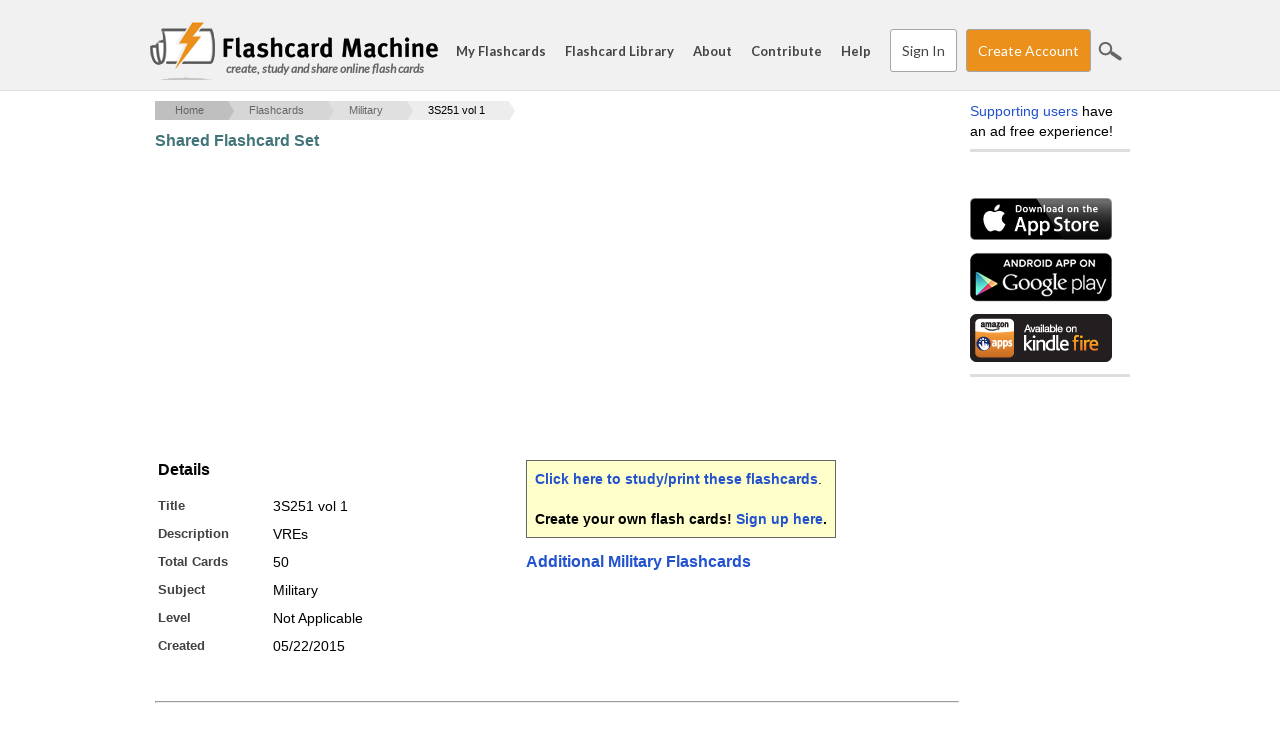

--- FILE ---
content_type: text/html; charset=utf-8
request_url: https://www.flashcardmachine.com/3s251-vol1.html
body_size: 62750
content:
<!DOCTYPE html PUBLIC "-//W3C//DTD XHTML 1.0 Strict//EN" "http://www.w3.org/TR/xhtml1/DTD/xhtml1-strict.dtd">
<html xmlns="http://www.w3.org/1999/xhtml" xml:lang="en">
<head>
<title>3S251 vol 1 Flashcards</title>
<meta http-equiv="x-ua-compatible" content="IE=Edge"/>
<meta http-equiv="content-type" content="text/html; charset=utf-8">
<meta name=keywords value="flashcards,study tools,study skill,study tip,flash card,muliplication flash card,math flash card,spanish flash card">
<meta name=description value="Create interactive flashcards for studying, entirely web based. You can share with your classmates, or teachers can make the flash cards for the entire class.">
<meta name="apple-itunes-app" content="app-id=368469794">

<script type="text/javascript" language="javascript" src="/js/jquery-1.7.1.min.js"></script>
<script type="text/javascript" src="/js/jquery-ui-1.11.4.custom.min.js?v=1"></script>
<script type="text/javascript" src="/js/fcm.js?v=14"></script>
<link href='https://fonts.googleapis.com/css?family=Lato:400,700,400italic' rel='stylesheet' type='text/css'>
<link rel="stylesheet" type="text/css" href="/css/jquery-ui-theme-1.11.4/jquery-ui.min.css?v=1" />
<link rel="stylesheet" type="text/css" href="/css/jquery-ui-theme-1.11.4/jquery-ui.structure.min.css?v=1" />
<link rel="stylesheet" type="text/css" href="/css/jquery-ui-theme-1.11.4/jquery-ui.theme.min.css?v=1" />
<link rel="stylesheet" type="text/css" href="/css/fcm.css?v=35" />

<link rel="stylesheet" type="text/css" href="/css/print.css?v=1" media="print" />
<!--[if lt IE 9]>
<link rel="stylesheet" type="text/css" href="/css/fcm-ie8.css?v=2" />
<![endif]-->
<link rel="shortcut icon" href="/favicon.ico" type="image/x-icon" /> 


  <link rel="stylesheet" type="text/css" href="/css/fcm-responsive.css?v=6" />

  <meta name="viewport" content="width=device-width, initial-scale=1, maximum-scale=1">

<!-- Google tag (gtag.js) -->
<script async src="https://www.googletagmanager.com/gtag/js?id=G-HW28L3WECQ"></script>
<script>
  window.dataLayer = window.dataLayer || [];
  function gtag(){dataLayer.push(arguments);}
  gtag('js', new Date());

  gtag('config', 'G-HW28L3WECQ');
</script>

<script type="text/javascript">
  var _gaq = _gaq || [];
  _gaq.push(['_setAccount', 'UA-172989-10']);
  _gaq.push(['_setDomainName', '.flashcardmachine.com']);
  _gaq.push(['_trackPageview']);
  (function() {
    var ga = document.createElement('script'); ga.type = 'text/javascript'; ga.async = true;
    ga.src = ('https:' == document.location.protocol ? 'https://ssl' : 'http://www') + '.google-analytics.com/ga.js';
    var s = document.getElementsByTagName('script')[0]; s.parentNode.insertBefore(ga, s);
  })();
</script></head>
<body>

<div id="fb-root"></div>
<script>
window.fbAsyncInit = function() {
  FB.Event.subscribe('edge.create', function(targetUrl) {
  _gaq.push(['_trackSocial', 'facebook', 'like', targetUrl]);
  }); 
};
(function(d, s, id) {
  var js, fjs = d.getElementsByTagName(s)[0];
  if (d.getElementById(id)) return;
  js = d.createElement(s); js.id = id;
  js.src = "//connect.facebook.net/en_US/all.js#xfbml=1";
  fjs.parentNode.insertBefore(js, fjs);
}(document, 'script', 'facebook-jssdk'));</script>
<div id="wrapper1">
<div id="header">
  <div class="container">
    <div class="row">
      <div class="span12">
        <h1 class="logo"><a href="/"><span id="title">Flashcard Machine - </span><span id="slogan">create, study and share online flash cards</span></a></h1>
        <div id="mobileMenuBtn">

          &#8213;<br />

          &#8213;<br />

          &#8213;<br />

        </div>

        <ul class="menu">
          <li><a href="/my-flashcards/">My Flashcards</a></li>
          <li><a href="/flashcards/">Flashcard Library</a></li>
          <li><a href="/about/">About</a></li>
          <li><a href="/contribute/">Contribute</a></li>
          <li id="searchLinkMobile"><a href="/search/">Search</a></li>

          <li><a href="/help/">Help</a></li>

              <li><a href="/my-flashcards/" class="button">Sign In</a></li>

              <li><a href="/register/" class="button buttonaction" id="btnHeaderRegister">Create Account</a></li>

          <li class="last_child"><a href="#" class="icon-search" id="btnSearchSite">Search</a></li>
        </ul>
      </div>
    </div>
  </div>
</div><div class="container" id="main_container">
  <div class="row">
    <div class="span12">
      <div id="middle">
        <div id="content">
 
    <div id="content-top"><ul id="breadcrumbs"><li><a href="/">Home</a> <span class="breadcrumb_carrot">>></span></li><li><a href="flashcards.html">Flashcards</a> <span class="breadcrumb_carrot">>></span></li><li><a href="military.html">Military</a> <span class="breadcrumb_carrot">>></span></li><li><a href="#" class="active">3S251 vol 1</a></li></ul></div>
    <div id="content-middle">
    
          <div id="staticPageContent">
            <h1>Shared Flashcard Set</h1><div class="pubStaticAdTop">
  <script async src="//pagead2.googlesyndication.com/pagead/js/adsbygoogle.js"></script>
<!-- FCM Static Pages Horiz. 728 (Responsive) -->
<ins class="adsbygoogle"
     style="display:block"
     data-ad-client="ca-pub-7944584375572736"
     data-ad-slot="1021145447"
     data-ad-format="auto"></ins>
<script>
(adsbygoogle = window.adsbygoogle || []).push({});
</script></div><table border=0 style="margin-top:12px;">
          <tr valign="top"><td width="350">
          <h2>Details</h2>
          <div class="form_item"><label style="width:115px;">Title</label> <div class="field" style="margin-left:115px;">3S251 vol 1</div></div>
          <div class="form_item"><label style="width:115px;">Description</label> <div class="field" style="margin-left:115px;">VREs</div></div>
          <div class="form_item"><label style="width:115px;">Total Cards</label> <div class="field" style="margin-left:115px;">50</div></div>
          <div class="form_item"><label style="width:115px;">Subject</label> <div class="field" style="margin-left:115px;">Military</div></div>
          <div class="form_item"><label style="width:115px;">Level</label> <div class="field" style="margin-left:115px;">Not Applicable</div></div>
          <div class="form_item"><label style="width:115px;">Created</label> <div class="field" style="margin-left:115px;">05/22/2015</div></div>
          </td>
          <td width="10" nowrap"></td>
          <td>
          
          <div class="pubSetRedir">
          <strong><a href="/flashcards/?topic_id=3252548">Click here to study/print these flashcards</a></strong>.
          <br /><br />
          <b>Create your own flash cards! <a href="/register/">Sign up here</a>.
          </div>
          
          <h2><a href="military.html">Additional Military Flashcards</a></h2>
      
          </td>
          
          </tr>
          </table>
          <p>&nbsp;</p>
          <hr />
          <p>&nbsp;</p>
          <h2 id="cards">Cards <a href="/flashcards/?topic_id=3252548" id="set_details_link" style="font-size: 12px; display: none; margin-left: 20px; font-weight: normal;">Return to Set Details</a></h2>
          <script>
            // check for hash of cards and display link if present
            var type = window.location.hash.substr(1);
            if (type == 'cards') {
              document.getElementById("set_details_link").style.display="inline";
            }
          </script><table cellpadding="2" cellspacing="1" bgcolor="#cccccc"><tr valign="top">
        
        <td width="354" background="http://media.flashcardmachine.com/images/preview_card_back.gif">
        <span style="font-size:11px;font-weight:bold;">Term</span><br />
        <table border="0" cellpadding="4" cellspacing="0" width="350" height="200">
        <tr valign="middle"><td align="center"><b>(001) What three parts of the work center mission are defined during the analysis phase?</b></td></tr>
        </table></td>
        
        <td width="354" background="http://media.flashcardmachine.com/images/preview_card_back.gif">
        <span style="font-size:11px;font-weight:bold;">Definition</span><br />
        <table border="0" cellpadding="4" cellspacing="0" width="350" height="200">
        <tr valign="middle"><td align="center"><b>Purpose, products, and customers.</b></td></tr>
        </table></td>
        
        </tr>
        <tr><td height="10" colspan="2" bgcolor="#f0f0f0"></td></tr>
<tr valign="top">
        
        <td width="354" background="http://media.flashcardmachine.com/images/preview_card_back.gif">
        <span style="font-size:11px;font-weight:bold;">Term</span><br />
        <table border="0" cellpadding="4" cellspacing="0" width="350" height="200">
        <tr valign="middle"><td align="center"><b>(001) When performing a needs assessment you must look at</b></td></tr>
        </table></td>
        
        <td width="354" background="http://media.flashcardmachine.com/images/preview_card_back.gif">
        <span style="font-size:11px;font-weight:bold;">Definition</span><br />
        <table border="0" cellpadding="4" cellspacing="0" width="350" height="200">
        <tr valign="middle"><td align="center"><b>additional duties, recurring tasks, contingency tasks, and special work requirements.</b></td></tr>
        </table></td>
        
        </tr>
        <tr><td height="10" colspan="2" bgcolor="#f0f0f0"></td></tr>
<tr valign="top">
        
        <td width="354" background="http://media.flashcardmachine.com/images/preview_card_back.gif">
        <span style="font-size:11px;font-weight:bold;">Term</span><br />
        <table border="0" cellpadding="4" cellspacing="0" width="350" height="200">
        <tr valign="middle"><td align="center"><b>(001) Which source usually provides the best information for identifying work center</b></td></tr>
        </table></td>
        
        <td width="354" background="http://media.flashcardmachine.com/images/preview_card_back.gif">
        <span style="font-size:11px;font-weight:bold;">Definition</span><br />
        <table border="0" cellpadding="4" cellspacing="0" width="350" height="200">
        <tr valign="middle"><td align="center"><b>Several sources.</b></td></tr>
        </table></td>
        
        </tr>
        <tr><td height="10" colspan="2" bgcolor="#f0f0f0"></td></tr>
<tr valign="top">
        
        <td width="354" background="http://media.flashcardmachine.com/images/preview_card_back.gif">
        <span style="font-size:11px;font-weight:bold;">Term</span><br />
        <table border="0" cellpadding="4" cellspacing="0" width="350" height="200">
        <tr valign="middle"><td align="center"><b>(002) Although generic in nature, the Air Force Enlisted Classification Directory (AFECD)lists mandatory and desirable items for the various</b></td></tr>
        </table></td>
        
        <td width="354" background="http://media.flashcardmachine.com/images/preview_card_back.gif">
        <span style="font-size:11px;font-weight:bold;">Definition</span><br />
        <table border="0" cellpadding="4" cellspacing="0" width="350" height="200">
        <tr valign="middle"><td align="center"><b>skill levels in each AFSC.</b></td></tr>
        </table></td>
        
        </tr>
        <tr><td height="10" colspan="2" bgcolor="#f0f0f0"></td></tr>
<tr valign="top">
        
        <td width="354" background="http://media.flashcardmachine.com/images/preview_card_back.gif">
        <span style="font-size:11px;font-weight:bold;">Term</span><br />
        <table border="0" cellpadding="4" cellspacing="0" width="350" height="200">
        <tr valign="middle"><td align="center"><b>(002) The specialty training standard (STS) is part of the</b></td></tr>
        </table></td>
        
        <td width="354" background="http://media.flashcardmachine.com/images/preview_card_back.gif">
        <span style="font-size:11px;font-weight:bold;">Definition</span><br />
        <table border="0" cellpadding="4" cellspacing="0" width="350" height="200">
        <tr valign="middle"><td align="center"><b>Career Field Education and Training Plan (CFETP).</b></td></tr>
        </table></td>
        
        </tr>
        <tr><td height="10" colspan="2" bgcolor="#f0f0f0"></td></tr>
<tr valign="top">
        
        <td width="354" background="http://media.flashcardmachine.com/images/preview_card_back.gif">
        <span style="font-size:11px;font-weight:bold;">Term</span><br />
        <table border="0" cellpadding="4" cellspacing="0" width="350" height="200">
        <tr valign="middle"><td align="center"><b>(003) What qualifications are needed for a person to be considered a subject matter expert (SME)?</b></td></tr>
        </table></td>
        
        <td width="354" background="http://media.flashcardmachine.com/images/preview_card_back.gif">
        <span style="font-size:11px;font-weight:bold;">Definition</span><br />
        <table border="0" cellpadding="4" cellspacing="0" width="350" height="200">
        <tr valign="middle"><td align="center"><b>Field expertise and recent job experience.</b></td></tr>
        </table></td>
        
        </tr>
        <tr><td height="10" colspan="2" bgcolor="#f0f0f0"></td></tr>
<tr valign="top">
        
        <td width="354" background="http://media.flashcardmachine.com/images/preview_card_back.gif">
        <span style="font-size:11px;font-weight:bold;">Term</span><br />
        <table border="0" cellpadding="4" cellspacing="0" width="350" height="200">
        <tr valign="middle"><td align="center"><b>(003) When preparing for a subject matter expert (SME) interview, your first step is to<br />review the</b></td></tr>
        </table></td>
        
        <td width="354" background="http://media.flashcardmachine.com/images/preview_card_back.gif">
        <span style="font-size:11px;font-weight:bold;">Definition</span><br />
        <table border="0" cellpadding="4" cellspacing="0" width="350" height="200">
        <tr valign="middle"><td align="center"><b>unit’s mission statements.</b></td></tr>
        </table></td>
        
        </tr>
        <tr><td height="10" colspan="2" bgcolor="#f0f0f0"></td></tr>
<tr valign="top">
        
        <td width="354" background="http://media.flashcardmachine.com/images/preview_card_back.gif">
        <span style="font-size:11px;font-weight:bold;">Term</span><br />
        <table border="0" cellpadding="4" cellspacing="0" width="350" height="200">
        <tr valign="middle"><td align="center"><b>(003) The publication that contains information about organizations and their mission is the</b></td></tr>
        </table></td>
        
        <td width="354" background="http://media.flashcardmachine.com/images/preview_card_back.gif">
        <span style="font-size:11px;font-weight:bold;">Definition</span><br />
        <table border="0" cellpadding="4" cellspacing="0" width="350" height="200">
        <tr valign="middle"><td align="center"><b>Air Force mission directive (AFMD).</b></td></tr>
        </table></td>
        
        </tr>
        <tr><td height="10" colspan="2" bgcolor="#f0f0f0"></td></tr>
<tr valign="top">
        
        <td width="354" background="http://media.flashcardmachine.com/images/preview_card_back.gif">
        <span style="font-size:11px;font-weight:bold;">Term</span><br />
        <table border="0" cellpadding="4" cellspacing="0" width="350" height="200">
        <tr valign="middle"><td align="center"><b>(003) When you do research for a subject matter expert (SME) interview, the easiest tasks to identify are the</b></td></tr>
        </table></td>
        
        <td width="354" background="http://media.flashcardmachine.com/images/preview_card_back.gif">
        <span style="font-size:11px;font-weight:bold;">Definition</span><br />
        <table border="0" cellpadding="4" cellspacing="0" width="350" height="200">
        <tr valign="middle"><td align="center"><b>normal day-to-day requirements.</b></td></tr>
        </table></td>
        
        </tr>
        <tr><td height="10" colspan="2" bgcolor="#f0f0f0"></td></tr>
<tr valign="top">
        
        <td width="354" background="http://media.flashcardmachine.com/images/preview_card_back.gif">
        <span style="font-size:11px;font-weight:bold;">Term</span><br />
        <table border="0" cellpadding="4" cellspacing="0" width="350" height="200">
        <tr valign="middle"><td align="center"><b>(003) In researching for a subject matter expert (SME) interview, which form identifies<br />the duties required for civilian personnel?</b></td></tr>
        </table></td>
        
        <td width="354" background="http://media.flashcardmachine.com/images/preview_card_back.gif">
        <span style="font-size:11px;font-weight:bold;">Definition</span><br />
        <table border="0" cellpadding="4" cellspacing="0" width="350" height="200">
        <tr valign="middle"><td align="center"><b>AF Form 1378, Civilian Personnel Position Description.</b></td></tr>
        </table></td>
        
        </tr>
        <tr><td height="10" colspan="2" bgcolor="#f0f0f0"></td></tr>
<tr valign="top">
        
        <td width="354" background="http://media.flashcardmachine.com/images/preview_card_back.gif">
        <span style="font-size:11px;font-weight:bold;">Term</span><br />
        <table border="0" cellpadding="4" cellspacing="0" width="350" height="200">
        <tr valign="middle"><td align="center"><b>(003) Questions developed for a subject matter expert (SME) interview should be</b></td></tr>
        </table></td>
        
        <td width="354" background="http://media.flashcardmachine.com/images/preview_card_back.gif">
        <span style="font-size:11px;font-weight:bold;">Definition</span><br />
        <table border="0" cellpadding="4" cellspacing="0" width="350" height="200">
        <tr valign="middle"><td align="center"><b>specific and pertinent to the subject.</b></td></tr>
        </table></td>
        
        </tr>
        <tr><td height="10" colspan="2" bgcolor="#f0f0f0"></td></tr>
<tr valign="top">
        
        <td width="354" background="http://media.flashcardmachine.com/images/preview_card_back.gif">
        <span style="font-size:11px;font-weight:bold;">Term</span><br />
        <table border="0" cellpadding="4" cellspacing="0" width="350" height="200">
        <tr valign="middle"><td align="center"><b>(003) When conducting a subject matter expert (SME) interview, you should communicate on a level which</b></td></tr>
        </table></td>
        
        <td width="354" background="http://media.flashcardmachine.com/images/preview_card_back.gif">
        <span style="font-size:11px;font-weight:bold;">Definition</span><br />
        <table border="0" cellpadding="4" cellspacing="0" width="350" height="200">
        <tr valign="middle"><td align="center"><b>promotes mutual respect.</b></td></tr>
        </table></td>
        
        </tr>
        <tr><td height="10" colspan="2" bgcolor="#f0f0f0"></td></tr>
<tr valign="top">
        
        <td width="354" background="http://media.flashcardmachine.com/images/preview_card_back.gif">
        <span style="font-size:11px;font-weight:bold;">Term</span><br />
        <table border="0" cellpadding="4" cellspacing="0" width="350" height="200">
        <tr valign="middle"><td align="center"><b>(003) When asking questions during a subject matter expert interview (SME), speak</b></td></tr>
        </table></td>
        
        <td width="354" background="http://media.flashcardmachine.com/images/preview_card_back.gif">
        <span style="font-size:11px;font-weight:bold;">Definition</span><br />
        <table border="0" cellpadding="4" cellspacing="0" width="350" height="200">
        <tr valign="middle"><td align="center"><b>distinctly and clearly.</b></td></tr>
        </table></td>
        
        </tr>
        <tr><td height="10" colspan="2" bgcolor="#f0f0f0"></td></tr>
<tr valign="top">
        
        <td width="354" background="http://media.flashcardmachine.com/images/preview_card_back.gif">
        <span style="font-size:11px;font-weight:bold;">Term</span><br />
        <table border="0" cellpadding="4" cellspacing="0" width="350" height="200">
        <tr valign="middle"><td align="center"><b>(003) After asking a question during a subject matter expert (SME) interview, what should you do to show you care about the response?</b></td></tr>
        </table></td>
        
        <td width="354" background="http://media.flashcardmachine.com/images/preview_card_back.gif">
        <span style="font-size:11px;font-weight:bold;">Definition</span><br />
        <table border="0" cellpadding="4" cellspacing="0" width="350" height="200">
        <tr valign="middle"><td align="center"><b>Listen to the reply.</b></td></tr>
        </table></td>
        
        </tr>
        <tr><td height="10" colspan="2" bgcolor="#f0f0f0"></td></tr>
<tr valign="top">
        
        <td width="354" background="http://media.flashcardmachine.com/images/preview_card_back.gif">
        <span style="font-size:11px;font-weight:bold;">Term</span><br />
        <table border="0" cellpadding="4" cellspacing="0" width="350" height="200">
        <tr valign="middle"><td align="center"><b>(004) What are the three sections of a questionnaire?</b></td></tr>
        </table></td>
        
        <td width="354" background="http://media.flashcardmachine.com/images/preview_card_back.gif">
        <span style="font-size:11px;font-weight:bold;">Definition</span><br />
        <table border="0" cellpadding="4" cellspacing="0" width="350" height="200">
        <tr valign="middle"><td align="center"><b>Instructions, background, and questions.</b></td></tr>
        </table></td>
        
        </tr>
        <tr><td height="10" colspan="2" bgcolor="#f0f0f0"></td></tr>
<tr valign="top">
        
        <td width="354" background="http://media.flashcardmachine.com/images/preview_card_back.gif">
        <span style="font-size:11px;font-weight:bold;">Term</span><br />
        <table border="0" cellpadding="4" cellspacing="0" width="350" height="200">
        <tr valign="middle"><td align="center"><b>(004) Once you write the instructions for a questionnaire, what is the next step?</b></td></tr>
        </table></td>
        
        <td width="354" background="http://media.flashcardmachine.com/images/preview_card_back.gif">
        <span style="font-size:11px;font-weight:bold;">Definition</span><br />
        <table border="0" cellpadding="4" cellspacing="0" width="350" height="200">
        <tr valign="middle"><td align="center"><b>Have someone else read the instructions and provide input.</b></td></tr>
        </table></td>
        
        </tr>
        <tr><td height="10" colspan="2" bgcolor="#f0f0f0"></td></tr>
<tr valign="top">
        
        <td width="354" background="http://media.flashcardmachine.com/images/preview_card_back.gif">
        <span style="font-size:11px;font-weight:bold;">Term</span><br />
        <table border="0" cellpadding="4" cellspacing="0" width="350" height="200">
        <tr valign="middle"><td align="center"><b>(004) When used on a questionnaire, a closed-ended question</b></td></tr>
        </table></td>
        
        <td width="354" background="http://media.flashcardmachine.com/images/preview_card_back.gif">
        <span style="font-size:11px;font-weight:bold;">Definition</span><br />
        <table border="0" cellpadding="4" cellspacing="0" width="350" height="200">
        <tr valign="middle"><td align="center"><b>limits the choice of possible responses.</b></td></tr>
        </table></td>
        
        </tr>
        <tr><td height="10" colspan="2" bgcolor="#f0f0f0"></td></tr>
<tr valign="top">
        
        <td width="354" background="http://media.flashcardmachine.com/images/preview_card_back.gif">
        <span style="font-size:11px;font-weight:bold;">Term</span><br />
        <table border="0" cellpadding="4" cellspacing="0" width="350" height="200">
        <tr valign="middle"><td align="center"><b>(005) When developing a master task listing (MTL), to keep it useful, you should<br />remember to</b></td></tr>
        </table></td>
        
        <td width="354" background="http://media.flashcardmachine.com/images/preview_card_back.gif">
        <span style="font-size:11px;font-weight:bold;">Definition</span><br />
        <table border="0" cellpadding="4" cellspacing="0" width="350" height="200">
        <tr valign="middle"><td align="center"><b>keep it as simple as possible.</b></td></tr>
        </table></td>
        
        </tr>
        <tr><td height="10" colspan="2" bgcolor="#f0f0f0"></td></tr>
<tr valign="top">
        
        <td width="354" background="http://media.flashcardmachine.com/images/preview_card_back.gif">
        <span style="font-size:11px;font-weight:bold;">Term</span><br />
        <table border="0" cellpadding="4" cellspacing="0" width="350" height="200">
        <tr valign="middle"><td align="center"><b>(005) Which training document shows tasks that are applicable to an entire career field<br />and can be part of a master task listing (MTL)?</b></td></tr>
        </table></td>
        
        <td width="354" background="http://media.flashcardmachine.com/images/preview_card_back.gif">
        <span style="font-size:11px;font-weight:bold;">Definition</span><br />
        <table border="0" cellpadding="4" cellspacing="0" width="350" height="200">
        <tr valign="middle"><td align="center"><b>Career Field Education and Training Plan (CFETP).</b></td></tr>
        </table></td>
        
        </tr>
        <tr><td height="10" colspan="2" bgcolor="#f0f0f0"></td></tr>
<tr valign="top">
        
        <td width="354" background="http://media.flashcardmachine.com/images/preview_card_back.gif">
        <span style="font-size:11px;font-weight:bold;">Term</span><br />
        <table border="0" cellpadding="4" cellspacing="0" width="350" height="200">
        <tr valign="middle"><td align="center"><b>(005) Which training document is prepared by Air Force career field managers (AFCFM)<br />and describes a particular duty position?</b></td></tr>
        </table></td>
        
        <td width="354" background="http://media.flashcardmachine.com/images/preview_card_back.gif">
        <span style="font-size:11px;font-weight:bold;">Definition</span><br />
        <table border="0" cellpadding="4" cellspacing="0" width="350" height="200">
        <tr valign="middle"><td align="center"><b>Air Force Job Qualification Standard (AFJQS).</b></td></tr>
        </table></td>
        
        </tr>
        <tr><td height="10" colspan="2" bgcolor="#f0f0f0"></td></tr>
<tr valign="top">
        
        <td width="354" background="http://media.flashcardmachine.com/images/preview_card_back.gif">
        <span style="font-size:11px;font-weight:bold;">Term</span><br />
        <table border="0" cellpadding="4" cellspacing="0" width="350" height="200">
        <tr valign="middle"><td align="center"><b>(005) When completing a local training standard, what is an observable and measurable<br />unit of work?</b></td></tr>
        </table></td>
        
        <td width="354" background="http://media.flashcardmachine.com/images/preview_card_back.gif">
        <span style="font-size:11px;font-weight:bold;">Definition</span><br />
        <table border="0" cellpadding="4" cellspacing="0" width="350" height="200">
        <tr valign="middle"><td align="center"><b>Task.</b></td></tr>
        </table></td>
        
        </tr>
        <tr><td height="10" colspan="2" bgcolor="#f0f0f0"></td></tr>
<tr valign="top">
        
        <td width="354" background="http://media.flashcardmachine.com/images/preview_card_back.gif">
        <span style="font-size:11px;font-weight:bold;">Term</span><br />
        <table border="0" cellpadding="4" cellspacing="0" width="350" height="200">
        <tr valign="middle"><td align="center"><b>(006) When determining training capability, at what level is the first attempt to resolve a lack of training capability made?</b></td></tr>
        </table></td>
        
        <td width="354" background="http://media.flashcardmachine.com/images/preview_card_back.gif">
        <span style="font-size:11px;font-weight:bold;">Definition</span><br />
        <table border="0" cellpadding="4" cellspacing="0" width="350" height="200">
        <tr valign="middle"><td align="center"><b>Work center.</b></td></tr>
        </table></td>
        
        </tr>
        <tr><td height="10" colspan="2" bgcolor="#f0f0f0"></td></tr>
<tr valign="top">
        
        <td width="354" background="http://media.flashcardmachine.com/images/preview_card_back.gif">
        <span style="font-size:11px;font-weight:bold;">Term</span><br />
        <table border="0" cellpadding="4" cellspacing="0" width="350" height="200">
        <tr valign="middle"><td align="center"><b>(006) When a question of training capability arises, what base-level tool is available to<br />determine if there are any local personnel who hold the Air Force specialty code (AFSC)?</b></td></tr>
        </table></td>
        
        <td width="354" background="http://media.flashcardmachine.com/images/preview_card_back.gif">
        <span style="font-size:11px;font-weight:bold;">Definition</span><br />
        <table border="0" cellpadding="4" cellspacing="0" width="350" height="200">
        <tr valign="middle"><td align="center"><b>Military Personnel data system (MILPDS).</b></td></tr>
        </table></td>
        
        </tr>
        <tr><td height="10" colspan="2" bgcolor="#f0f0f0"></td></tr>
<tr valign="top">
        
        <td width="354" background="http://media.flashcardmachine.com/images/preview_card_back.gif">
        <span style="font-size:11px;font-weight:bold;">Term</span><br />
        <table border="0" cellpadding="4" cellspacing="0" width="350" height="200">
        <tr valign="middle"><td align="center"><b>(006) What training status code (TSC) is used when a training capability problem prevents<br />a trainee from progressing in training?</b></td></tr>
        </table></td>
        
        <td width="354" background="http://media.flashcardmachine.com/images/preview_card_back.gif">
        <span style="font-size:11px;font-weight:bold;">Definition</span><br />
        <table border="0" cellpadding="4" cellspacing="0" width="350" height="200">
        <tr valign="middle"><td align="center"><b>P.</b></td></tr>
        </table></td>
        
        </tr>
        <tr><td height="10" colspan="2" bgcolor="#f0f0f0"></td></tr>
<tr valign="top">
        
        <td width="354" background="http://media.flashcardmachine.com/images/preview_card_back.gif">
        <span style="font-size:11px;font-weight:bold;">Term</span><br />
        <table border="0" cellpadding="4" cellspacing="0" width="350" height="200">
        <tr valign="middle"><td align="center"><b>(007) Who can authorize automation of a specialty training standard (STS)?</b></td></tr>
        </table></td>
        
        <td width="354" background="http://media.flashcardmachine.com/images/preview_card_back.gif">
        <span style="font-size:11px;font-weight:bold;">Definition</span><br />
        <table border="0" cellpadding="4" cellspacing="0" width="350" height="200">
        <tr valign="middle"><td align="center"><b>Air Force career field manager (AFCFM).</b></td></tr>
        </table></td>
        
        </tr>
        <tr><td height="10" colspan="2" bgcolor="#f0f0f0"></td></tr>
<tr valign="top">
        
        <td width="354" background="http://media.flashcardmachine.com/images/preview_card_back.gif">
        <span style="font-size:11px;font-weight:bold;">Term</span><br />
        <table border="0" cellpadding="4" cellspacing="0" width="350" height="200">
        <tr valign="middle"><td align="center"><b>(007) When conducting an initial evaluation on a recent technical school graduate, you<br />should base the evaluation on the tasks listed in the</b></td></tr>
        </table></td>
        
        <td width="354" background="http://media.flashcardmachine.com/images/preview_card_back.gif">
        <span style="font-size:11px;font-weight:bold;">Definition</span><br />
        <table border="0" cellpadding="4" cellspacing="0" width="350" height="200">
        <tr valign="middle"><td align="center"><b>Career field Education and Training Plan (CFETP).</b></td></tr>
        </table></td>
        
        </tr>
        <tr><td height="10" colspan="2" bgcolor="#f0f0f0"></td></tr>
<tr valign="top">
        
        <td width="354" background="http://media.flashcardmachine.com/images/preview_card_back.gif">
        <span style="font-size:11px;font-weight:bold;">Term</span><br />
        <table border="0" cellpadding="4" cellspacing="0" width="350" height="200">
        <tr valign="middle"><td align="center"><b>(007) When conducting an initial evaluation on a reassigned individual, you determine if<br />the individual is still qualified on work center tasks by</b></td></tr>
        </table></td>
        
        <td width="354" background="http://media.flashcardmachine.com/images/preview_card_back.gif">
        <span style="font-size:11px;font-weight:bold;">Definition</span><br />
        <table border="0" cellpadding="4" cellspacing="0" width="350" height="200">
        <tr valign="middle"><td align="center"><b>matching the individual’s qualifications to the work center requirements.</b></td></tr>
        </table></td>
        
        </tr>
        <tr><td height="10" colspan="2" bgcolor="#f0f0f0"></td></tr>
<tr valign="top">
        
        <td width="354" background="http://media.flashcardmachine.com/images/preview_card_back.gif">
        <span style="font-size:11px;font-weight:bold;">Term</span><br />
        <table border="0" cellpadding="4" cellspacing="0" width="350" height="200">
        <tr valign="middle"><td align="center"><b>(007) Unit review exercise (URE) questions are designed to be answered by which<br />method?</b></td></tr>
        </table></td>
        
        <td width="354" background="http://media.flashcardmachine.com/images/preview_card_back.gif">
        <span style="font-size:11px;font-weight:bold;">Definition</span><br />
        <table border="0" cellpadding="4" cellspacing="0" width="350" height="200">
        <tr valign="middle"><td align="center"><b>Open book.</b></td></tr>
        </table></td>
        
        </tr>
        <tr><td height="10" colspan="2" bgcolor="#f0f0f0"></td></tr>
<tr valign="top">
        
        <td width="354" background="http://media.flashcardmachine.com/images/preview_card_back.gif">
        <span style="font-size:11px;font-weight:bold;">Term</span><br />
        <table border="0" cellpadding="4" cellspacing="0" width="350" height="200">
        <tr valign="middle"><td align="center"><b>(008) When writing an objective, the minimum requirement is that the objective contains a</b></td></tr>
        </table></td>
        
        <td width="354" background="http://media.flashcardmachine.com/images/preview_card_back.gif">
        <span style="font-size:11px;font-weight:bold;">Definition</span><br />
        <table border="0" cellpadding="4" cellspacing="0" width="350" height="200">
        <tr valign="middle"><td align="center"><b>performance/behavior.</b></td></tr>
        </table></td>
        
        </tr>
        <tr><td height="10" colspan="2" bgcolor="#f0f0f0"></td></tr>
<tr valign="top">
        
        <td width="354" background="http://media.flashcardmachine.com/images/preview_card_back.gif">
        <span style="font-size:11px;font-weight:bold;">Term</span><br />
        <table border="0" cellpadding="4" cellspacing="0" width="350" height="200">
        <tr valign="middle"><td align="center"><b>(008) Which element of an objective tells a trainee the level of performance that must be<br />met?</b></td></tr>
        </table></td>
        
        <td width="354" background="http://media.flashcardmachine.com/images/preview_card_back.gif">
        <span style="font-size:11px;font-weight:bold;">Definition</span><br />
        <table border="0" cellpadding="4" cellspacing="0" width="350" height="200">
        <tr valign="middle"><td align="center"><b>Standard.</b></td></tr>
        </table></td>
        
        </tr>
        <tr><td height="10" colspan="2" bgcolor="#f0f0f0"></td></tr>
<tr valign="top">
        
        <td width="354" background="http://media.flashcardmachine.com/images/preview_card_back.gif">
        <span style="font-size:11px;font-weight:bold;">Term</span><br />
        <table border="0" cellpadding="4" cellspacing="0" width="350" height="200">
        <tr valign="middle"><td align="center"><b>(009) What are the two types of test items?</b></td></tr>
        </table></td>
        
        <td width="354" background="http://media.flashcardmachine.com/images/preview_card_back.gif">
        <span style="font-size:11px;font-weight:bold;">Definition</span><br />
        <table border="0" cellpadding="4" cellspacing="0" width="350" height="200">
        <tr valign="middle"><td align="center"><b>Selection or supply.</b></td></tr>
        </table></td>
        
        </tr>
        <tr><td height="10" colspan="2" bgcolor="#f0f0f0"></td></tr>
<tr valign="top">
        
        <td width="354" background="http://media.flashcardmachine.com/images/preview_card_back.gif">
        <span style="font-size:11px;font-weight:bold;">Term</span><br />
        <table border="0" cellpadding="4" cellspacing="0" width="350" height="200">
        <tr valign="middle"><td align="center"><b>(009) Which type of test questions can you use in the same way as multiple-choice type<br />questions?</b></td></tr>
        </table></td>
        
        <td width="354" background="http://media.flashcardmachine.com/images/preview_card_back.gif">
        <span style="font-size:11px;font-weight:bold;">Definition</span><br />
        <table border="0" cellpadding="4" cellspacing="0" width="350" height="200">
        <tr valign="middle"><td align="center"><b>Matching.</b></td></tr>
        </table></td>
        
        </tr>
        <tr><td height="10" colspan="2" bgcolor="#f0f0f0"></td></tr>
<tr valign="top">
        
        <td width="354" background="http://media.flashcardmachine.com/images/preview_card_back.gif">
        <span style="font-size:11px;font-weight:bold;">Term</span><br />
        <table border="0" cellpadding="4" cellspacing="0" width="350" height="200">
        <tr valign="middle"><td align="center"><b>(009) When you match each test question with the objective it measures, and if the<br />questions pertain to the performance/behavior portions of each objective, then the test is</b></td></tr>
        </table></td>
        
        <td width="354" background="http://media.flashcardmachine.com/images/preview_card_back.gif">
        <span style="font-size:11px;font-weight:bold;">Definition</span><br />
        <table border="0" cellpadding="4" cellspacing="0" width="350" height="200">
        <tr valign="middle"><td align="center"><b>valid.</b></td></tr>
        </table></td>
        
        </tr>
        <tr><td height="10" colspan="2" bgcolor="#f0f0f0"></td></tr>
<tr valign="top">
        
        <td width="354" background="http://media.flashcardmachine.com/images/preview_card_back.gif">
        <span style="font-size:11px;font-weight:bold;">Term</span><br />
        <table border="0" cellpadding="4" cellspacing="0" width="350" height="200">
        <tr valign="middle"><td align="center"><b>(009) If a test distinguishes between poor, average, and outstanding trainees, it is called</b></td></tr>
        </table></td>
        
        <td width="354" background="http://media.flashcardmachine.com/images/preview_card_back.gif">
        <span style="font-size:11px;font-weight:bold;">Definition</span><br />
        <table border="0" cellpadding="4" cellspacing="0" width="350" height="200">
        <tr valign="middle"><td align="center"><b>differentiating.</b></td></tr>
        </table></td>
        
        </tr>
        <tr><td height="10" colspan="2" bgcolor="#f0f0f0"></td></tr>
<tr valign="top">
        
        <td width="354" background="http://media.flashcardmachine.com/images/preview_card_back.gif">
        <span style="font-size:11px;font-weight:bold;">Term</span><br />
        <table border="0" cellpadding="4" cellspacing="0" width="350" height="200">
        <tr valign="middle"><td align="center"><b>(010) The references or materials used by the trainee during the performance test are those</b></td></tr>
        </table></td>
        
        <td width="354" background="http://media.flashcardmachine.com/images/preview_card_back.gif">
        <span style="font-size:11px;font-weight:bold;">Definition</span><br />
        <table border="0" cellpadding="4" cellspacing="0" width="350" height="200">
        <tr valign="middle"><td align="center"><b>used by the trainee while learning the objective.</b></td></tr>
        </table></td>
        
        </tr>
        <tr><td height="10" colspan="2" bgcolor="#f0f0f0"></td></tr>
<tr valign="top">
        
        <td width="354" background="http://media.flashcardmachine.com/images/preview_card_back.gif">
        <span style="font-size:11px;font-weight:bold;">Term</span><br />
        <table border="0" cellpadding="4" cellspacing="0" width="350" height="200">
        <tr valign="middle"><td align="center"><b>(010) When you develop a checklist to use for scoring a performance test, you include<br />those items</b></td></tr>
        </table></td>
        
        <td width="354" background="http://media.flashcardmachine.com/images/preview_card_back.gif">
        <span style="font-size:11px;font-weight:bold;">Definition</span><br />
        <table border="0" cellpadding="4" cellspacing="0" width="350" height="200">
        <tr valign="middle"><td align="center"><b>required for complete performance.</b></td></tr>
        </table></td>
        
        </tr>
        <tr><td height="10" colspan="2" bgcolor="#f0f0f0"></td></tr>
<tr valign="top">
        
        <td width="354" background="http://media.flashcardmachine.com/images/preview_card_back.gif">
        <span style="font-size:11px;font-weight:bold;">Term</span><br />
        <table border="0" cellpadding="4" cellspacing="0" width="350" height="200">
        <tr valign="middle"><td align="center"><b>(010) Due to the error of standard, which is a common rating error that detracts from a<br />test, the evaluator may rate the trainee either high or low based on his or her own</b></td></tr>
        </table></td>
        
        <td width="354" background="http://media.flashcardmachine.com/images/preview_card_back.gif">
        <span style="font-size:11px;font-weight:bold;">Definition</span><br />
        <table border="0" cellpadding="4" cellspacing="0" width="350" height="200">
        <tr valign="middle"><td align="center"><b>ability to do the task.</b></td></tr>
        </table></td>
        
        </tr>
        <tr><td height="10" colspan="2" bgcolor="#f0f0f0"></td></tr>
<tr valign="top">
        
        <td width="354" background="http://media.flashcardmachine.com/images/preview_card_back.gif">
        <span style="font-size:11px;font-weight:bold;">Term</span><br />
        <table border="0" cellpadding="4" cellspacing="0" width="350" height="200">
        <tr valign="middle"><td align="center"><b>(011) After completing task breakdowns during lesson plan development, which elements<br />become the major teaching steps?</b></td></tr>
        </table></td>
        
        <td width="354" background="http://media.flashcardmachine.com/images/preview_card_back.gif">
        <span style="font-size:11px;font-weight:bold;">Definition</span><br />
        <table border="0" cellpadding="4" cellspacing="0" width="350" height="200">
        <tr valign="middle"><td align="center"><b>Subtasks.</b></td></tr>
        </table></td>
        
        </tr>
        <tr><td height="10" colspan="2" bgcolor="#f0f0f0"></td></tr>
<tr valign="top">
        
        <td width="354" background="http://media.flashcardmachine.com/images/preview_card_back.gif">
        <span style="font-size:11px;font-weight:bold;">Term</span><br />
        <table border="0" cellpadding="4" cellspacing="0" width="350" height="200">
        <tr valign="middle"><td align="center"><b>(011) A task breakdown indicates that a trainee must use a screwdriver to complete the<br />task. Tool use is identified on the task breakdown as a</b></td></tr>
        </table></td>
        
        <td width="354" background="http://media.flashcardmachine.com/images/preview_card_back.gif">
        <span style="font-size:11px;font-weight:bold;">Definition</span><br />
        <table border="0" cellpadding="4" cellspacing="0" width="350" height="200">
        <tr valign="middle"><td align="center"><b>procedural skill.</b></td></tr>
        </table></td>
        
        </tr>
        <tr><td height="10" colspan="2" bgcolor="#f0f0f0"></td></tr>
<tr valign="top">
        
        <td width="354" background="http://media.flashcardmachine.com/images/preview_card_back.gif">
        <span style="font-size:11px;font-weight:bold;">Term</span><br />
        <table border="0" cellpadding="4" cellspacing="0" width="350" height="200">
        <tr valign="middle"><td align="center"><b>(011) Once you complete the task breakdown, who should review it next?</b></td></tr>
        </table></td>
        
        <td width="354" background="http://media.flashcardmachine.com/images/preview_card_back.gif">
        <span style="font-size:11px;font-weight:bold;">Definition</span><br />
        <table border="0" cellpadding="4" cellspacing="0" width="350" height="200">
        <tr valign="middle"><td align="center"><b>Other subject matter experts.</b></td></tr>
        </table></td>
        
        </tr>
        <tr><td height="10" colspan="2" bgcolor="#f0f0f0"></td></tr>
<tr valign="top">
        
        <td width="354" background="http://media.flashcardmachine.com/images/preview_card_back.gif">
        <span style="font-size:11px;font-weight:bold;">Term</span><br />
        <table border="0" cellpadding="4" cellspacing="0" width="350" height="200">
        <tr valign="middle"><td align="center"><b>(012) When you develop a lesson plan, which portion of the introduction helps to focus<br />the trainee’s attention on the first major teaching step?</b></td></tr>
        </table></td>
        
        <td width="354" background="http://media.flashcardmachine.com/images/preview_card_back.gif">
        <span style="font-size:11px;font-weight:bold;">Definition</span><br />
        <table border="0" cellpadding="4" cellspacing="0" width="350" height="200">
        <tr valign="middle"><td align="center"><b>Transition.</b></td></tr>
        </table></td>
        
        </tr>
        <tr><td height="10" colspan="2" bgcolor="#f0f0f0"></td></tr>
<tr valign="top">
        
        <td width="354" background="http://media.flashcardmachine.com/images/preview_card_back.gif">
        <span style="font-size:11px;font-weight:bold;">Term</span><br />
        <table border="0" cellpadding="4" cellspacing="0" width="350" height="200">
        <tr valign="middle"><td align="center"><b>(013) One of the more versatile teaching aids available is the</b></td></tr>
        </table></td>
        
        <td width="354" background="http://media.flashcardmachine.com/images/preview_card_back.gif">
        <span style="font-size:11px;font-weight:bold;">Definition</span><br />
        <table border="0" cellpadding="4" cellspacing="0" width="350" height="200">
        <tr valign="middle"><td align="center"><b>chalkboard.</b></td></tr>
        </table></td>
        
        </tr>
        <tr><td height="10" colspan="2" bgcolor="#f0f0f0"></td></tr>
<tr valign="top">
        
        <td width="354" background="http://media.flashcardmachine.com/images/preview_card_back.gif">
        <span style="font-size:11px;font-weight:bold;">Term</span><br />
        <table border="0" cellpadding="4" cellspacing="0" width="350" height="200">
        <tr valign="middle"><td align="center"><b>(013) Which training aid provides the trainee with a realistic job-type setting since it<br />enhances transfer of learning?</b></td></tr>
        </table></td>
        
        <td width="354" background="http://media.flashcardmachine.com/images/preview_card_back.gif">
        <span style="font-size:11px;font-weight:bold;">Definition</span><br />
        <table border="0" cellpadding="4" cellspacing="0" width="350" height="200">
        <tr valign="middle"><td align="center"><b>Simulator.</b></td></tr>
        </table></td>
        
        </tr>
        <tr><td height="10" colspan="2" bgcolor="#f0f0f0"></td></tr>
<tr valign="top">
        
        <td width="354" background="http://media.flashcardmachine.com/images/preview_card_back.gif">
        <span style="font-size:11px;font-weight:bold;">Term</span><br />
        <table border="0" cellpadding="4" cellspacing="0" width="350" height="200">
        <tr valign="middle"><td align="center"><b>(014) When you coordinate a training session schedule, the more you involve the<br />supervisors in the process the more</b></td></tr>
        </table></td>
        
        <td width="354" background="http://media.flashcardmachine.com/images/preview_card_back.gif">
        <span style="font-size:11px;font-weight:bold;">Definition</span><br />
        <table border="0" cellpadding="4" cellspacing="0" width="350" height="200">
        <tr valign="middle"><td align="center"><b>they will accept it.</b></td></tr>
        </table></td>
        
        </tr>
        <tr><td height="10" colspan="2" bgcolor="#f0f0f0"></td></tr>
<tr valign="top">
        
        <td width="354" background="http://media.flashcardmachine.com/images/preview_card_back.gif">
        <span style="font-size:11px;font-weight:bold;">Term</span><br />
        <table border="0" cellpadding="4" cellspacing="0" width="350" height="200">
        <tr valign="middle"><td align="center"><b>(014) When you schedule training, what are the three steps you must follow?</b></td></tr>
        </table></td>
        
        <td width="354" background="http://media.flashcardmachine.com/images/preview_card_back.gif">
        <span style="font-size:11px;font-weight:bold;">Definition</span><br />
        <table border="0" cellpadding="4" cellspacing="0" width="350" height="200">
        <tr valign="middle"><td align="center"><b>Prepare a tentative training schedule, coordinate, and assign trainees to the training session.</b></td></tr>
        </table></td>
        
        </tr>
        <tr><td height="10" colspan="2" bgcolor="#f0f0f0"></td></tr>
<tr valign="top">
        
        <td width="354" background="http://media.flashcardmachine.com/images/preview_card_back.gif">
        <span style="font-size:11px;font-weight:bold;">Term</span><br />
        <table border="0" cellpadding="4" cellspacing="0" width="350" height="200">
        <tr valign="middle"><td align="center"><b>(015) The two types of training validation that you can use are</b></td></tr>
        </table></td>
        
        <td width="354" background="http://media.flashcardmachine.com/images/preview_card_back.gif">
        <span style="font-size:11px;font-weight:bold;">Definition</span><br />
        <table border="0" cellpadding="4" cellspacing="0" width="350" height="200">
        <tr valign="middle"><td align="center"><b>subject matter expert (SME) and trainee.</b></td></tr>
        </table></td>
        
        </tr>
        <tr><td height="10" colspan="2" bgcolor="#f0f0f0"></td></tr>
<tr valign="top">
        
        <td width="354" background="http://media.flashcardmachine.com/images/preview_card_back.gif">
        <span style="font-size:11px;font-weight:bold;">Term</span><br />
        <table border="0" cellpadding="4" cellspacing="0" width="350" height="200">
        <tr valign="middle"><td align="center"><b>(015) Which type of training validation is being conducted when the people who need the<br />training are used in the validation process?</b></td></tr>
        </table></td>
        
        <td width="354" background="http://media.flashcardmachine.com/images/preview_card_back.gif">
        <span style="font-size:11px;font-weight:bold;">Definition</span><br />
        <table border="0" cellpadding="4" cellspacing="0" width="350" height="200">
        <tr valign="middle"><td align="center"><b>Trainee.</b></td></tr>
        </table></td>
        
        </tr>
        <tr><td height="10" colspan="2" bgcolor="#f0f0f0"></td></tr>
<tr valign="top">
        
        <td width="354" background="http://media.flashcardmachine.com/images/preview_card_back.gif">
        <span style="font-size:11px;font-weight:bold;">Term</span><br />
        <table border="0" cellpadding="4" cellspacing="0" width="350" height="200">
        <tr valign="middle"><td align="center"><b>(015) How should you respond to errors that were identified during the training validation<br />process?</b></td></tr>
        </table></td>
        
        <td width="354" background="http://media.flashcardmachine.com/images/preview_card_back.gif">
        <span style="font-size:11px;font-weight:bold;">Definition</span><br />
        <table border="0" cellpadding="4" cellspacing="0" width="350" height="200">
        <tr valign="middle"><td align="center"><b>Look for the root problem.</b></td></tr>
        </table></td>
        
        </tr>
        <tr><td height="10" colspan="2" bgcolor="#f0f0f0"></td></tr>
<tr valign="top">
        
        <td width="354" background="http://media.flashcardmachine.com/images/preview_card_back.gif">
        <span style="font-size:11px;font-weight:bold;">Term</span><br />
        <table border="0" cellpadding="4" cellspacing="0" width="350" height="200">
        <tr valign="middle"><td align="center"><b>(016) The use of visits, task evaluation reports, and quality control reports allows the training manager to</b></td></tr>
        </table></td>
        
        <td width="354" background="http://media.flashcardmachine.com/images/preview_card_back.gif">
        <span style="font-size:11px;font-weight:bold;">Definition</span><br />
        <table border="0" cellpadding="4" cellspacing="0" width="350" height="200">
        <tr valign="middle"><td align="center"><b>review the work center training program.</b></td></tr>
        </table></td>
        
        </tr>
        <tr><td height="10" colspan="2" bgcolor="#f0f0f0"></td></tr>
<tr valign="top">
        
        <td width="354" background="http://media.flashcardmachine.com/images/preview_card_back.gif">
        <span style="font-size:11px;font-weight:bold;">Term</span><br />
        <table border="0" cellpadding="4" cellspacing="0" width="350" height="200">
        <tr valign="middle"><td align="center"><b>(016) What type of visit is being conducted when a unit training manager goes to the<br />work center, talks with the people about potential training problems, and builds rapport?</b></td></tr>
        </table></td>
        
        <td width="354" background="http://media.flashcardmachine.com/images/preview_card_back.gif">
        <span style="font-size:11px;font-weight:bold;">Definition</span><br />
        <table border="0" cellpadding="4" cellspacing="0" width="350" height="200">
        <tr valign="middle"><td align="center"><b>Informal visit.</b></td></tr>
        </table></td>
        
        </tr>
        <tr><td height="10" colspan="2" bgcolor="#f0f0f0"></td></tr>
</table>
</table>
      <div style="clear:both;"></div>  
    </div></div><!--content-middle-->  
        <div id="ads-bottom">  
          <script async src="//pagead2.googlesyndication.com/pagead/js/adsbygoogle.js"></script>

          <!-- FCM Bottom (Responsive) -->

          <ins class="adsbygoogle"

               style="display:block"

               data-ad-client="ca-pub-7944584375572736"

               data-ad-slot="2497878643"

               data-ad-format="auto"></ins>

          <script>

          (adsbygoogle = window.adsbygoogle || []).push({});

          </script>
        </div><!--ads-bottom-->
      </div><!--CONTENT-->
      <div id="ads-right">
        <div id="supporting-users">
          <a href="/contribute/">Supporting users</a> have an ad free experience!
        </div>
        <div id="facebook">
          <div class="fb-like" data-href="http://www.flashcardmachine.com" data-send="false" data-layout="button_count" data-width="144" data-show-faces="true"></div>  
        </div>
        
        <div id="appstore">
          <a href="http://itunes.apple.com/us/app/flashcard-machine/id368469794?mt=8" onclick="recordOutboundLink(this, 'Outbound Links', 'itunes.apple.com');return false;"><img src="https://media.flashcardmachine.com/img/app_store_badge.gif" width="142" height="42" border="0" /></a>
        </div>
        
        <div id="android-market">
          <a href="https://play.google.com/store/apps/details?id=com.flashcardmachine.app" onclick="recordOutboundLink(this, 'Outbound Links', 'play.google.com');return false;"><img src="https://media.flashcardmachine.com/img/google_play_badge.gif" width="142" height="50" border="0" /></a>
        </div>
        
        <div id="kindle-fire">
          <a href="http://www.amazon.com/gp/product/B00BE9M1UI/" onclick="recordOutboundLink(this, 'Outbound Links', 'www.amazon.com');return false;"><img src="https://media.flashcardmachine.com/img/kindle_fire_badge.gif" width="142" height="48" border="0" /></a>
        </div>
        
            
        <div class="ad-wrapper">
          <div style="width:160px;height:600px;">

          <script async src="//pagead2.googlesyndication.com/pagead/js/adsbygoogle.js"></script>

          <!-- FCM Right (Responsive) -->

          <ins class="adsbygoogle"

               style="display:block"

               data-ad-client="ca-pub-7944584375572736"

               data-ad-slot="3974611844"

               data-ad-format="auto"></ins>

          <script>

          (adsbygoogle = window.adsbygoogle || []).push({});

          </script>
          </div>          

          
        </div></div>
        </div><!--END CONTENT-MIDDLE-->
      </div><!--END SPAN-->
    </div><!--END ROW-->
    <div style="clear:both;"></div>
  </div><!--END CONTAINER-->
  <div class="push"></div>
</div><!--#END WRAPPER-->
  <div id="sitesearch">

    <div class="container">
      <div class="row">
        <div class="span3">&nbsp;</div>
        <div class="span6">
          <form action="https://www.flashcardmachine.com/search/" id="cse-search-box">
            <div>
              <input type="hidden" name="cx" value="partner-pub-7944584375572736:5443693849" />
              <input type="hidden" name="cof" value="FORID:10" />
              <input type="hidden" name="ie" value="UTF-8" />
              <input type="text" name="q"  placeholder="" />
              <input type="submit" name="sa" value="Search" class="icon-search"/>
            </div>
          </form>
          <script type="text/javascript" src="https://www.google.com/coop/cse/brand?form=cse-search-box&amp;lang=en"></script> 
        </div>
        <div class="span2">&nbsp;</div>
      </div>  
    </div>

    <div style="clear:both;"></div>

  </div>
  </div><!--#row-->
  <div id="footer">
  <div class="container">
    <div class="row">
      <div class="span2">
        <h4><a href="/my-flashcards/">My Flashcards</a></h4>
        <ul>
          <li><a href="/my-flashcards/">My Sets</a></li>
          <li><a href="/my-flashcards/collaborative.cgi">Collaborative Sets</a></li>
          <li><a href="/my-flashcards/study-sessions.cgi">Study Sessions</a></li>
          <li><a href="/my-flashcards/favorites.cgi">Favorites</a></li>
          <li><a href="/my-flashcards/pages.cgi">Flashcard Pages</a></li>
          <li><a href="/my-flashcards/manage-images.cgi">Images</a></li>
          <li><a href="/my-flashcards/manage-audio.cgi">Audio</a></li>
        </ul>
      </div>
      <div class="span2">
        <h4><a href="/flashcards/">Flashcard Library</a></h4>
        <h4 class="hideDesktop"><a href="/flashcards.html">Browse</a></h4>
        <ul>
          <li><a href="/flashcards/">Search</a></li>
          <li><a href="/flashcards.html">Browse</a></li>
        </ul>
      </div>
      <div class="span2">
        <h4><a href="/about/">About</a></h4>
        <ul>
          <li><a href="/about/">About FlashcardMachine</a></li>
          <li><a href="/contribute/">Contribute</a></li>
          <li><a href="/tell-friends/">Share</a></li>
          <li><a href="/help/support_request.cgi">Support Form</a></li>
          <li><a href="/about/privacy.cgi">Privacy Policy</a></li>
          <li><a href="/about/terms.cgi">Terms of Use</a></li>
        </ul>
      </div>
      <div class="span2">
        <h4><a href="/help/">Help</a></h4>
        <ul>
          <li><a href="/help/">FAQ</a></li>
          <li><a href="/help/guide.cgi">Getting Started</a></li>
            <li><a href="/register/">Signup</a></li>  
          <li><a href="/links/">Links</a></li>
        </ul>
      </div>
      <div class="span2">
        <h4><a href="http://itunes.apple.com/us/app/flashcard-machine/id368469794?mt=8">Mobile</a></h4>
        <ul>
          <li><a href="http://itunes.apple.com/us/app/flashcard-machine/id368469794?mt=8">Apple App Store</a></li>
          <li><a href="https://play.google.com/store/apps/details?id=com.flashcardmachine.app">Google Play</a></li>
          <li><a href="http://www.amazon.com/gp/product/B00BE9M1UI/">Amazon Apps</a></li> 
        </ul>
      </div>
      <div class="span2 last_child" id="footer_sharing"><p><a href="/register/" class="button buttonaction">Create Account</a></p>
        <p>
          <a href="https://www.facebook.com/sharer/sharer.php?u=https%3A%2F%2Fwww%2Eflashcardmachine%2Ecom&media=https%3A%2F%2Fwww%2Eflashcardmachine%2Ecom%2Fimages%2Flogo%2Epng"><span class="icon-sharing-facebook" title="Facebook" target="_blank"></span></a>
          <a href="https://www.pinterest.com/pin/create/button/?url=https%3A%2F%2Fwww%2Eflashcardmachine%2Ecom&description=FlashcardMachine.com%20Public%20Flashcards&media=https%3A%2F%2Fwww%2Eflashcardmachine%2Ecom%2Fimages%2Flogo%2Epng" data-pin-do="buttonPin" data-pin-config="above" target="_blank"><span class="icon-sharing-pinterest" title="Pinterest"></span></a>
        </p>
      </div>
    </div>  
    <div class="row" id="footer_copyright">
      <div class="span12">
        &copy; 2001 - 2026 Flash Card Machine, LLC
      </div>
    </div>
  </div>
  </div>
</body>
</html>

--- FILE ---
content_type: text/html; charset=utf-8
request_url: https://www.google.com/recaptcha/api2/aframe
body_size: 183
content:
<!DOCTYPE HTML><html><head><meta http-equiv="content-type" content="text/html; charset=UTF-8"></head><body><script nonce="yHih1zEjWnYuYy3oh6qjqw">/** Anti-fraud and anti-abuse applications only. See google.com/recaptcha */ try{var clients={'sodar':'https://pagead2.googlesyndication.com/pagead/sodar?'};window.addEventListener("message",function(a){try{if(a.source===window.parent){var b=JSON.parse(a.data);var c=clients[b['id']];if(c){var d=document.createElement('img');d.src=c+b['params']+'&rc='+(localStorage.getItem("rc::a")?sessionStorage.getItem("rc::b"):"");window.document.body.appendChild(d);sessionStorage.setItem("rc::e",parseInt(sessionStorage.getItem("rc::e")||0)+1);localStorage.setItem("rc::h",'1768955307301');}}}catch(b){}});window.parent.postMessage("_grecaptcha_ready", "*");}catch(b){}</script></body></html>